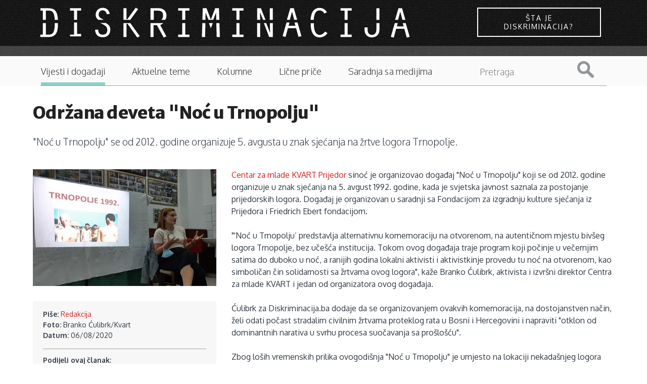

--- FILE ---
content_type: text/html; charset=utf-8
request_url: https://diskriminacija.ba/vijesti/odr%C5%BEana-deveta-no%C4%87-u-trnopolju
body_size: 8277
content:
<!DOCTYPE html>
<!-- Sorry no IE7 support! -->
<!-- @see http://foundation.zurb.com/docs/index.html#basicHTMLMarkup -->

<!--[if IE 8]><html class="no-js lt-ie9" lang="en" dir="ltr"> <![endif]-->
<!--[if gt IE 8]><!--> <html class="no-js" lang="en" dir="ltr"> <!--<![endif]-->
<head>
<link rel="apple-touch-icon" sizes="57x57" href="https://diskriminacija.ba/sites/all/themes/diskriminacija_v2/favicons/apple-touch-icon-57x57.png?v=000QYg0k8e">
<link rel="apple-touch-icon" sizes="60x60" href="https://diskriminacija.ba/sites/all/themes/diskriminacija_v2/favicons/apple-touch-icon-60x60.png?v=000QYg0k8e">
<link rel="apple-touch-icon" sizes="72x72" href="https://diskriminacija.ba/sites/all/themes/diskriminacija_v2/favicons/apple-touch-icon-72x72.png?v=000QYg0k8e">
<link rel="apple-touch-icon" sizes="76x76" href="https://diskriminacija.ba/sites/all/themes/diskriminacija_v2/favicons/apple-touch-icon-76x76.png?v=000QYg0k8e">
<link rel="apple-touch-icon" sizes="114x114" href="https://diskriminacija.ba/sites/all/themes/diskriminacija_v2/favicons/apple-touch-icon-114x114.png?v=000QYg0k8e">
<link rel="apple-touch-icon" sizes="120x120" href="https://diskriminacija.ba/sites/all/themes/diskriminacija_v2/favicons/apple-touch-icon-120x120.png?v=000QYg0k8e">
<link rel="apple-touch-icon" sizes="144x144" href="https://diskriminacija.ba/sites/all/themes/diskriminacija_v2/favicons/apple-touch-icon-144x144.png?v=000QYg0k8e">
<link rel="apple-touch-icon" sizes="152x152" href="https://diskriminacija.ba/sites/all/themes/diskriminacija_v2/favicons/apple-touch-icon-152x152.png?v=000QYg0k8e">
<link rel="apple-touch-icon" sizes="180x180" href="https://diskriminacija.ba/sites/all/themes/diskriminacija_v2/favicons/apple-touch-icon-180x180.png?v=000QYg0k8e">
<link rel="icon" type="image/png" href="https://diskriminacija.ba/sites/all/themes/diskriminacija_v2/favicons/favicon-32x32.png?v=000QYg0k8e" sizes="32x32">
<link rel="icon" type="image/png" href="https://diskriminacija.ba/sites/all/themes/diskriminacija_v2/favicons/android-chrome-192x192.png?v=000QYg0k8e" sizes="192x192">
<link rel="icon" type="image/png" href="https://diskriminacija.ba/sites/all/themes/diskriminacija_v2/favicons/favicon-96x96.png?v=000QYg0k8e" sizes="96x96">
<link rel="icon" type="image/png" href="https://diskriminacija.ba/sites/all/themes/diskriminacija_v2/favicons/favicon-16x16.png?v=000QYg0k8e" sizes="16x16">
<link rel="manifest" href="https://diskriminacija.ba/sites/all/themes/diskriminacija_v2/favicons/manifest.json?v=000QYg0k8e">
<link rel="shortcut icon" href="https://diskriminacija.ba/sites/all/themes/diskriminacija_v2/favicons/favicon.ico?v=000QYg0k8e">
<meta name="msapplication-TileColor" content="#2b5797">
<meta name="msapplication-TileImage" content="https://diskriminacija.ba/sites/all/themes/diskriminacija_v2/favicons/mstile-144x144.png?v=000QYg0k8e">
<meta name="theme-color" content="#1B1B1B">
  <!--[if IE]><![endif]-->
<!--[if IE]><meta http-equiv="X-UA-Compatible" content="IE=edge,chrome=1" />
<![endif]--><meta charset="utf-8" />
<meta name="viewport" content="width=device-width, initial-scale=1.0" />
<meta http-equiv="ImageToolbar" content="false" />
<meta property="fb:app_id" content="256287117842689" />
<meta name="description" content="&quot;Noć u Trnopolju&quot; se od 2012. godine organizuje 5. avgusta u znak sjećanja na žrtve logora Trnopolje." />
<meta name="abstract" content="&quot;Noć u Trnopolju&quot; se od 2012. godine organizuje 5. avgusta u znak sjećanja na žrtve logora Trnopolje." />
<meta name="keywords" content="Održana deveta &quot;Noć u Trnopolju&quot;" />
<meta name="news_keywords" content="rat, Civilne zrtve rata" />
<meta name="rating" content="general" />
<meta name="generator" content="Drupal 7 (http://drupal.org)" />
<link rel="image_src" href="https://diskriminacija.ba/sites/default/files/naslovna_trnopolje.jpg" />
<link rel="canonical" href="https://diskriminacija.ba/vijesti/odr%C5%BEana-deveta-no%C4%87-u-trnopolju" />
<link rel="shortlink" href="https://diskriminacija.ba/node/2492" />
<meta http-equiv="content-language" content="BS" />
<meta name="geo.region" content="BA" />
<meta property="og:type" content="article" />
<meta property="og:site_name" content="Diskriminacija.ba" />
<meta property="og:title" content="Održana deveta &quot;Noć u Trnopolju&quot;" />
<meta property="og:url" content="https://diskriminacija.ba/vijesti/odr%C5%BEana-deveta-no%C4%87-u-trnopolju" />
<meta property="og:description" content="&quot;Noć u Trnopolju&quot; se od 2012. godine organizuje 5. avgusta u znak sjećanja na žrtve logora Trnopolje." />
<meta property="og:updated_time" content="2020-08-06" />
<meta property="og:see_also" content="rat" />
<meta property="og:see_also" content="Civilne zrtve rata" />
<meta property="og:image" content="https://diskriminacija.ba/sites/default/files/naslovna_trnopolje.jpg" />
<meta name="twitter:card" content="summary" />
<meta name="twitter:site" content="@ADiskriminacija" />
<meta name="twitter:url" content="https://diskriminacija.ba/vijesti/odr%C5%BEana-deveta-no%C4%87-u-trnopolju" />
<meta name="twitter:description" content="&quot;Noć u Trnopolju&quot; se od 2012. godine organizuje 5. avgusta u znak sjećanja na žrtve logora Trnopolje." />
<meta name="twitter:title" content="Održana deveta &quot;Noć u Trnopolju&quot;" />
<meta name="twitter:image" content="https://diskriminacija.ba/sites/default/files/naslovna_trnopolje.jpg" />
<meta property="og:locale" content="bs_BA" />
<meta itemprop="description" content="&quot;Noć u Trnopolju&quot; se od 2012. godine organizuje 5. avgusta u znak sjećanja na žrtve logora Trnopolje." />
<meta itemprop="name" content="Održana deveta &quot;Noć u Trnopolju&quot;" />
<meta itemprop="image" content="https://diskriminacija.ba/sites/default/files/naslovna_trnopolje.jpg" />
<link rel="author" href="Redakcija" />
<link rel="publisher" href="www.diskriminacija.ba" />
  <title>Održana deveta "Noć u Trnopolju" | Diskriminacija.ba</title>
  <link rel="stylesheet" href="//diskriminacija.ba/sites/default/files/advagg_css/css__lJtewhRoxVLxOVIpbBvhnfGw1yGD1qBITFichN3ixWg__nFytP2tuX3BkpobmaapIj8QFKngp2XKI3knnmrIC7c8__BKzXvXvtLXLeFVc3Q4dr5zqemAl-UPS01KkoFGxx5gg.css" />
  <script src="//diskriminacija.ba/sites/default/files/advagg_js/js__yDrw_1ZLOGHiBJhPDjwRZan-2bhK8Rx8XH9bLoz4TOo__gjFBlRU6VUzKaN1LxpNI6rD2oiaUWHyaMgqoMZekw7E__BKzXvXvtLXLeFVc3Q4dr5zqemAl-UPS01KkoFGxx5gg.js"></script>
  <!--[if lt IE 9]>
		<script src="http://html5shiv.googlecode.com/svn/trunk/html5.js"></script>
	<![endif]-->
</head>
<body class="html not-front not-logged-in no-sidebars page-node page-node- page-node-2492 node-type-clanci section-vijesti" >
  <div class="skip-link">
    <a href="#main-content" class="element-invisible element-focusable">Skip to main content</a>
  </div>
    <div role="document" class="page"> <header role="banner" class="l-header"><div class="logo-wrapper"><div class="logo-container"><div class="logo"> <a href="/" title="Naslovnica" rel="home"> <img class="logo" alt="diskriminacija logo" src='https://diskriminacija.ba/sites/all/themes/diskriminacija_v2/diskriminacija_logo.svg' alt="Logo" onerror="this.onerror=null; this.src='https://diskriminacija.ba/sites/all/themes/diskriminacija_v2/diskriminacija_logo.svg'"> </a></div><div class="box sta-je-diskriminacija"><a href="/sta-je-diskriminacija" class="button button--wayra button--inverted">Šta je diskriminacija?</a></div></div></div><div class="logo-bottom-line"></div><div class="contain-to-grid sticky show-for-small"> <nav class="top-bar" data-topbar data-options="back_text:'Nazad'; scrolltop:false; mobile_show_parent_link:true"><ul class="title-area"><li class="name"><h1><a href="/" rel="home" title="Diskriminacija.ba Home">Diskriminacija.ba</a></h1></li><li class="toggle-topbar menu-icon2"><div id="nav-icon1"><div id="icn-txt">Sadržaj</div> <a href="#"> <span></span> <span></span> <span></span> </a></div></li></ul> <section class="top-bar-section"><ul id="main-menu" class="main-nav left"><li class="first leaf sta-je-diskriminacija"><a href="/%C5%A1ta-je-diskriminacija" class="sta-je-diskriminacija">Šta je diskriminacija?</a></li><li class="leaf"><a href="/vijesti">Vijesti i događaji</a></li><li class="leaf"><a href="/teme">Aktuelne teme</a></li><li class="leaf"><a href="/kolumne">Kolumne</a></li><li class="leaf"><a href="/price">Lične priče</a></li><li class="leaf"><a href="/saradnja-sa-medijima">Saradnja sa medijima</a></li><li class="last leaf pretraga"><a href="/search" class="pretraga">Pretraga</a></li></ul><div class="hrdaga"></div> </section> </nav></div> <section class="row hide-for-small"> <nav id="main-menu" class="navigation" role="navigation"><h2 class="element-invisible">Main menu</h2><ul id="main-menu-links" class="links inline-list clearfix"><li class="menu-1722 first"><a href="/%C5%A1ta-je-diskriminacija" class="sta-je-diskriminacija">Šta je diskriminacija?</a></li><li class="menu-1611 active-trail"><a href="/vijesti" class="active-trail">Vijesti i događaji</a></li><li class="menu-1612"><a href="/teme">Aktuelne teme</a></li><li class="menu-1613"><a href="/kolumne">Kolumne</a></li><li class="menu-1614"><a href="/price">Lične priče</a></li><li class="menu-2280"><a href="/saradnja-sa-medijima">Saradnja sa medijima</a></li><li class="menu-1721 last"><a href="/search" class="pretraga">Pretraga</a></li></ul><form class="search-form" action="/search/node" method="post" id="search-form" accept-charset="UTF-8"><div><div class="container-inline form-wrapper" id="edit-basic"><div class="form-item form-type-textfield form-item-keys"> <label for="edit-keys">Pojam za pretragu </label> <input type="text" id="edit-keys" name="keys" value="" size="40" maxlength="255" class="form-text" /></div><button id="edit-submit" name="op" value="Pretraga" type="submit" class="form-submit">Pretraga</button></div><input type="hidden" name="form_build_id" value="form-EwvUezMx0zZaWGGn7Hv1PNWNpPs5MoYfPKHVtFk80L0" /><input type="hidden" name="form_id" value="search_form" /></div></form> </nav><div class="hrdaga"></div><div class="borderbottom"></div><div class="borderbottomfull"></div> </section> </header> <main role="main" class="row l-main"><div class="frontback"></div><div class="large-12 main columns"> <a id="main-content"></a><h1 id="page-title" class="title">Održana deveta &quot;Noć u Trnopolju&quot;</h1><div class="zf-2col-stacked node node-clanci view-mode-full "><div class=""><div class="group-header"><div class="field field-name-field-summary field-type-text-long field-label-hidden field-wrapper text-teaser">"Noć u Trnopolju" se od 2012. godine organizuje 5. avgusta u znak sjećanja na žrtve logora Trnopolje.</div></div></div><div class=" row blow"><div class="group-left large-4 columns"><div class="image"><img src="https://diskriminacija.ba/sites/default/files/styles/headline_520x330/public/naslovna_trnopolje.jpg?itok=ljRPb3dL" width="520" height="330" alt="" /></div><div class="group-servisne field-group-div"><div class="field field-name-field-autor-ref field-type-entityreference field-label-inline clearfix field-wrapper"><div class="field-label">Piše:&nbsp;</div><a href="/autori/redakcija">Redakcija</a></div><div class="field field-name-field-foto-credits field-type-text field-label-inline clearfix field-wrapper"><div class="field-label">Foto:&nbsp;</div>Branko Ćulibrk/Kvart</div><div class="field field-name-post-date field-type-ds field-label-inline clearfix field-wrapper"><div class="field-label">Datum:&nbsp;</div>06/08/2020</div><div class="field field-name-addtoany field-type-ds field-label-above field-wrapper"><div class="field-label">Podijeli ovaj članak:&nbsp;</div><span class="a2a_kit a2a_kit_size_24 a2a_target addtoany_list" id="da2a_1"> <a class="a2a_button_facebook"></a><a class="a2a_button_x"></a><a class="a2a_button_whatsapp"></a><a class="a2a_button_viber"></a> </span>
<script type="text/javascript">
<!--//--><![CDATA[//><!--
if(window.da2a)da2a.script_load();
//--><!]]>
</script></div><div class="field field-name-field-tags"><div class="label-above field-label">Vezane teme:&nbsp;</div><ul class="links" class="comma-separated field-items"><li class="odd first"><a href="/tagovi/rat">rat</a></li><li class="even last"><a href="/tagovi/civilne-zrtve-rata">Civilne zrtve rata</a></li></ul></div></div><div class="field field-name-field-vezani-clanak field-type-entityreference field-label-hidden field-wrapper"><div class="ds-1col node node-clanci node-promoted view-mode-vezani_clanak clearfix"><div class="image"><a href="/teme/djeca-ro%C4%91ena-kao-posljedica-rata-pri%C4%8Da-budu%C4%87nosti"><img src="https://diskriminacija.ba/sites/default/files/styles/headline_270x170/public/ajna_3.png?itok=dJykAqRL" width="270" height="170" alt="" /></a></div><h3><h3 class="label-inline" class="field-label">Vezano:&nbsp;</h3></h3><h3><a href="/teme/djeca-ro%C4%91ena-kao-posljedica-rata-pri%C4%8Da-budu%C4%87nosti">Djeca rođena kao posljedica rata: Priča budućnosti</a></h3></div></div></div><div class="group-right large-8 columns"><div id="citac"><div><a href="https://centarzamladekvartprijedor.blogspot.com/">Centar za mlade KVART Prijedor</a> sinoć je organizovao događaj "Noć u Trnopolju" koji se od 2012. godine organizuje u znak sjećanja na 5. avgust 1992. godine, kada je svjetska javnost saznala za postojanje prijedorskih logora. Događaj je organizovan u saradnji sa Fondacijom za izgradnju kulture sjećanja iz Prijedora i Friedrich Ebert fondacijom.</div><div> </div><div>"'Noć u Trnopolju’ predstavlja alternativnu komemoraciju na otvorenom, na autentičnom mjestu bivšeg logora Trnopolje, bez učešća institucija. Tokom ovog događaja traje program koji počinje u večernjim satima do duboko u noć, a ranijih godina lokalni aktivisti i aktivistkinje provedu tu noć na otvorenom, kao simboličan čin solidarnosti sa žrtvama ovog logora", kaže Branko Ćulibrk, aktivista i izvršni direktor Centra za mlade KVART i jedan od organizatora ovog događaja.</div><div> </div><div>Ćulibrk za Diskriminacija.ba dodaje da se organizovanjem ovakvih komemoracija, na dostojanstven način, želi odati počast stradalim civilnim žrtvama proteklog rata u Bosni i Hercegovini i napraviti "otklon od dominantnih narativa u svrhu procesa suočavanja sa prošlošću".</div><div> </div><div>Zbog loših vremenskih prilika ovogodišnja "Noć u Trnopolju" je umjesto na lokaciji nekadašnjeg logora Trnopolje, održana u kući Udruženja žena "Srcem do mira" u Kozarcu, a Ćulibrk kaže da se sinoćnjim programom događaja uspjela očuvati tradicija komemoracije i da je javnosti skrenuta pažnja na zločine koji su se tokom proteklog rata dogodili u Trnopolju, za koje naglašava da "još uvijek niko nije odgovarao".</div><div> </div><div><img alt="" class="media-image" height="464" width="960" src="https://diskriminacija.ba/sites/default/files/trnopolje_4.jpg" /></div><div> </div><div>Logor u Trnopolju formiran je prije 28 godina odlukom Kriznog štaba Prijedor sa namjerom da se tu smjesti civilno stanovništvo sa područja Kozarca, a Ćulibrk objašnjava da su tu kasnije dovođeni civili i iz drugih prijedorskih naselja, kao i da je među zatočenicima ovog logora najviše bilo žena, djece i staraca.</div><div> </div><div>"Ono po čemu je ovaj logor upamćen jeste da je u njemu zabilježeno više silovanja žena i djevojaka jer ih je ovdje bio zatočen veliki broj. Za broj smrtno stradalih osoba iz ovog logora ne postoji tačan podatak, postoje procjene koje govore da su u više navrata odvođene grupe od po 10-ak ljudi i likvidirane u okolini ovog mjesta", kaže Ćulibrk.</div><div> </div><div>Kroz ovogodišnji program pod nazivom "Sloboda u nestajanju" održan je historijski čas, panel debata, promovisana je inicijativa "Obilježavanje neobilježenih mjesta stradanja", a prikazana je i izložba fotografija autora Rona Haviva koji je početkom devedesetih dokumentovao ratne zločine na prostoru Bosne i Hercegovine, a čije su fotografije korištene kao dokazni materijali na suđenjima na Međunarodnom sudu u Hagu.</div><div> </div><div>U panel debati govorile su tri bh. novinarke i aktivistkinje Nidžara Ahmetašević, Gordana Katana i Milica Pralica koje su sa prisutnim aktivistima i aktivistkinjama razgovarale o svojim iskustvima i svakodnevnim izazovima sa kojima se susreću kroz njihov rad. Tokom panela se, između ostalog, govorilo i o temama ograničavanja slobode kretanja ljudi u pokretu, slobode medija, diskriminaciji i kršenju prava radnika i radnica. Na taj način se, kako kaže Ćulibrk, željela uspostaviti paralela između trenutne političke, ekonomske i socijalne situacije u Bosni i Hercegovini i neriješenih pitanja iz prošlosti koje su od ključnog značaja za kreiranje kritičkog mišljenja i podsticanja ljudi za promjene u društvu. </div></div><div class="group-komentari field-group-div"><cizabliza><span>Ostavite komentar</span></cizabliza><div id="fb-root"></div>
<script>(function(d, s, id) {
var js, fjs = d.getElementsByTagName(s)[0];
if (d.getElementById(id)) {return;}
js = d.createElement(s); js.id = id;
js.src = "//connect.facebook.net/en_US/all.js#xfbml=1";
fjs.parentNode.insertBefore(js, fjs);
}(document, "script", "facebook-jssdk"));</script>
<div class="fb-comments" data-href="https://diskriminacija.ba/vijesti/održana-deveta-noć-u-trnopolju" data-num-posts="15" data-width="100%" data-colorscheme="light"></div></div></div></div></div></div> </main><div class="row medium-uncollapse"><div class="small-6 columns"> <section class="block block-block block-block-17"><h2 class="block-title">Izdavač</h2><p><img alt="" class="media-image" height="60" width="245" src="https://diskriminacija.ba/sites/default/files/mediacentar_0.png" /></p> </section></div></div> <section class="l-footer-wrapper columns"> <section class="row l-footer-columns"><h2 class="site-name">www.diskriminacija.ba</h2><div class="footer-first medium-3 columns"> <section class="block block-menu block-menu-menu-footer-menu-1"><ul class="menu"><li class="first leaf"><a href="/onama">O nama</a></li><li class="leaf"><a href="/impressum">Impressum</a></li><li class="leaf"><a href="/autori">Autori/ce</a></li><li class="last leaf"><a href="/publikacije">Publikacije</a></li></ul> </section></div><div class="footer-second medium-3 columns"> <section class="block block-menu block-menu-menu-footer-menu-2"><ul class="menu"><li class="first leaf"><a href="https://www.facebook.com/Diskriminacija.ba" class="i-facebook">Diskriminacija Facebook</a></li><li class="last leaf"><a href="https://twitter.com/ADiskriminacija" class="i-twitter">Diskriminacija Twitter</a></li></ul> </section></div><div class="footer-third medium-3 columns"> <section class="block block-menu block-menu-menu-footer-menu-3"><ul class="menu"><li class="first leaf"><a href="/autorska-i-izdava%C4%8Dka-prava">Autorska i izdavačka prava </a></li><li class="last leaf"><a href="/odgovornost-za-sadr%C5%BEaj" title="">Odgovornost za sadržaj</a></li></ul> </section></div> </section> </section> <section class="l-footer-wrapper"> <footer class="l-footer panel row" role="contentinfo"><div class="copyright columns"> &copy; 2026 Diskriminacija.ba Sva prava pridržana. Web by <a href="http://www.pauza.ba">pauza.ba</a>.</div> </footer> </section></div>  <script src="//ajax.googleapis.com/ajax/libs/webfont/1.5.10/webfont.js"></script>
<script src="//f1-eu.readspeaker.com/script/9341/ReadSpeaker.js?pids=embhl"></script>
<script src="//diskriminacija.ba/sites/default/files/advagg_js/js__Cm-ZV64tSC0F0ASzuo6wsSPNXOkj6zho1fkx1lk3Cpo__ncjGaD0JMYUEbv_Ij0jsbIrU8ssTiSEuTCTlew9yQRU__BKzXvXvtLXLeFVc3Q4dr5zqemAl-UPS01KkoFGxx5gg.js"></script>
<script>(function(i,s,o,g,r,a,m){i["GoogleAnalyticsObject"]=r;i[r]=i[r]||function(){(i[r].q=i[r].q||[]).push(arguments)},i[r].l=1*new Date();a=s.createElement(o),m=s.getElementsByTagName(o)[0];a.async=1;a.src=g;m.parentNode.insertBefore(a,m)})(window,document,"script","https://diskriminacija.ba/sites/default/files/googleanalytics/analytics.js?t51ry5","ga");ga("create", "UA-31175044-1", {"cookieDomain":"auto"});ga("send", "pageview");</script>
<script>window.a2a_config=window.a2a_config||{};window.da2a={done:false,html_done:false,script_ready:false,script_load:function(){var a=document.createElement('script'),s=document.getElementsByTagName('script')[0];a.type='text/javascript';a.async=true;a.src='https://static.addtoany.com/menu/page.js';s.parentNode.insertBefore(a,s);da2a.script_load=function(){};},script_onready:function(){da2a.script_ready=true;if(da2a.html_done)da2a.init();},init:function(){for(var i=0,el,target,targets=da2a.targets,length=targets.length;i<length;i++){el=document.getElementById('da2a_'+(i+1));target=targets[i];a2a_config.linkname=target.title;a2a_config.linkurl=target.url;if(el){a2a.init('page',{target:el});el.id='';}da2a.done=true;}da2a.targets=[];}};(function ($){Drupal.behaviors.addToAny = {attach: function (context, settings) {if (context !== document && window.da2a) {if(da2a.script_ready)a2a.init_all();da2a.script_load();}}}})(jQuery);a2a_config.callbacks=a2a_config.callbacks||[];a2a_config.callbacks.push({ready:da2a.script_onready});a2a_config.overlays=a2a_config.overlays||[];a2a_config.templates=a2a_config.templates||{};</script>
<script>jQuery.extend(Drupal.settings, {"basePath":"\/","pathPrefix":"","ajaxPageState":{"theme":"diskriminacija_v2","theme_token":"cD6qfBBBya_FMdI-LJ7wBDHKgA_7zDk4ekKwssX5K2c","css":{"modules\/system\/system.base.css":1,"modules\/system\/system.messages.css":1,"modules\/system\/system.theme.css":1,"sites\/all\/modules\/simplenews\/simplenews.css":1,"sites\/all\/modules\/date\/date_api\/date.css":1,"sites\/all\/modules\/date\/date_popup\/themes\/datepicker.1.7.css":1,"modules\/field\/theme\/field.css":1,"modules\/node\/node.css":1,"sites\/all\/modules\/quiz\/quiz.css":1,"modules\/search\/search.css":1,"modules\/user\/user.css":1,"sites\/all\/modules\/views\/css\/views.css":1,"sites\/all\/libraries\/colorbox\/example2\/colorbox.css":1,"sites\/all\/modules\/ctools\/css\/ctools.css":1,"sites\/all\/modules\/google_webfont_loader_api\/fonts\/google_oxygen\/render_stylesheet.css":1,"sites\/all\/modules\/google_webfont_loader_api\/fonts\/google_oxygen\/render_stylesheet2.css":1,"sites\/all\/modules\/google_webfont_loader_api\/fonts\/google_merriwaeather\/render_stylesheet.css":1,"sites\/all\/modules\/google_webfont_loader_api\/fonts\/google_merriwaeather\/render_stylesheet2.css":1,"sites\/all\/modules\/addtoany\/addtoany.css":1,"sites\/all\/themes\/diskriminacija_v2\/css\/normalize.css":1,"sites\/all\/themes\/diskriminacija_v2\/css\/foundation.min.css":1,"sites\/all\/themes\/diskriminacija_v2\/css\/diskriminacija_v2.css":1,"sites\/all\/themes\/diskriminacija_v2\/css\/kampanja-odmalihnogu.css":1,"sites\/all\/themes\/diskriminacija_v2\/css\/scroller.css":1,"sites\/all\/themes\/diskriminacija_v2\/css\/animate.min.css":1},"js":{"sites\/all\/themes\/zurb_foundation\/js\/vendor\/modernizr.js":1,"\/\/ajax.googleapis.com\/ajax\/libs\/webfont\/1.5.10\/webfont.js":1,"\/\/f1-eu.readspeaker.com\/script\/9341\/ReadSpeaker.js?pids=embhl":1,"sites\/all\/modules\/jquery_update\/replace\/jquery\/1.8\/jquery.min.js":1,"misc\/jquery.once.js":1,"misc\/drupal.js":1,"sites\/all\/modules\/admin_menu\/admin_devel\/admin_devel.js":1,"sites\/all\/libraries\/colorbox\/jquery.colorbox-min.js":1,"sites\/all\/modules\/colorbox\/js\/colorbox.js":1,"sites\/all\/modules\/google_webfont_loader_api\/google_webfont_loader_api.js":1,"sites\/all\/modules\/google_analytics\/googleanalytics.js":1,"sites\/all\/modules\/field_group\/field_group.js":1,"sites\/all\/themes\/diskriminacija_v2\/js\/foundation.min.js":1,"sites\/all\/themes\/diskriminacija_v2\/js\/libs.min.js":1,"sites\/all\/themes\/diskriminacija_v2\/js\/app.min.js":1,"sites\/all\/themes\/diskriminacija_v2\/js\/kampanja-odmalihnogu.js":1,"sites\/all\/themes\/diskriminacija_v2\/js\/jarallax.min.js":1,"sites\/all\/themes\/diskriminacija_v2\/js\/jarallax-video.min.js":1,"sites\/all\/themes\/diskriminacija_v2\/js\/jaaara.js":1,"sites\/all\/modules\/addthis\/addthis.js":1}},"colorbox":{"transition":"elastic","speed":"350","opacity":"0.85","slideshow":false,"slideshowAuto":true,"slideshowSpeed":"2500","slideshowStart":"start slideshow","slideshowStop":"stop slideshow","current":"{current} of {total}","previous":"\u00ab Prev","next":"Next \u00bb","close":"Close","overlayClose":true,"maxWidth":"98%","maxHeight":"98%","initialWidth":"300","initialHeight":"250","fixed":true,"scrolling":true,"mobiledetect":true,"mobiledevicewidth":"480px"},"googleanalytics":{"trackOutbound":1,"trackMailto":1,"trackDownload":1,"trackDownloadExtensions":"7z|aac|arc|arj|asf|asx|avi|bin|csv|doc(x|m)?|dot(x|m)?|exe|flv|gif|gz|gzip|hqx|jar|jpe?g|js|mp(2|3|4|e?g)|mov(ie)?|msi|msp|pdf|phps|png|ppt(x|m)?|pot(x|m)?|pps(x|m)?|ppam|sld(x|m)?|thmx|qtm?|ra(m|r)?|sea|sit|tar|tgz|torrent|txt|wav|wma|wmv|wpd|xls(x|m|b)?|xlt(x|m)|xlam|xml|z|zip","trackColorbox":1},"urlIsAjaxTrusted":{"\/search\/node":true},"field_group":{"div":"full","html-element":"full"},"google_webfont_loader_api_setting":{"google":{"families":["Oxygen:300,400,700","Merriweather Sans:300,400,700,800"]}}});</script>
<script src="//diskriminacija.ba/sites/default/files/advagg_js/js__1LZrA1f3N38hBkNklHAvMkOzIiFhJRY5P-AKVp6y6uA__tkY0XGqphgKxrpfoJ5XLMot4uI1j7Q6RUQjt3Ugx2Uc__BKzXvXvtLXLeFVc3Q4dr5zqemAl-UPS01KkoFGxx5gg.js"></script>
<script>da2a.targets=[
{title:"Odr\u017eana deveta \u0022No\u0107 u Trnopolju\u0022",url:"https:\/\/diskriminacija.ba\/vijesti\/odr%C5%BEana-deveta-no%C4%87-u-trnopolju"}];
da2a.html_done=true;if(da2a.script_ready&&!da2a.done)da2a.init();da2a.script_load();</script>
    <script>
    (function ($, Drupal, window, document, undefined) {
      $(document).foundation();
    })(jQuery, Drupal, this, this.document);
  </script>
</body>
</html>


--- FILE ---
content_type: text/plain
request_url: https://www.google-analytics.com/j/collect?v=1&_v=j102&a=2100191723&t=pageview&_s=1&dl=https%3A%2F%2Fdiskriminacija.ba%2Fvijesti%2Fodr%25C5%25BEana-deveta-no%25C4%2587-u-trnopolju&ul=en-us%40posix&dt=Odr%C5%BEana%20deveta%20%22No%C4%87%20u%20Trnopolju%22%20%7C%20Diskriminacija.ba&sr=1280x720&vp=1280x720&_u=IEBAAEABAAAAACAAI~&jid=1191303430&gjid=13441910&cid=894277009.1768947974&tid=UA-31175044-1&_gid=1031849945.1768947974&_r=1&_slc=1&z=348882462
body_size: -286
content:
2,cG-FPQV26P9K0